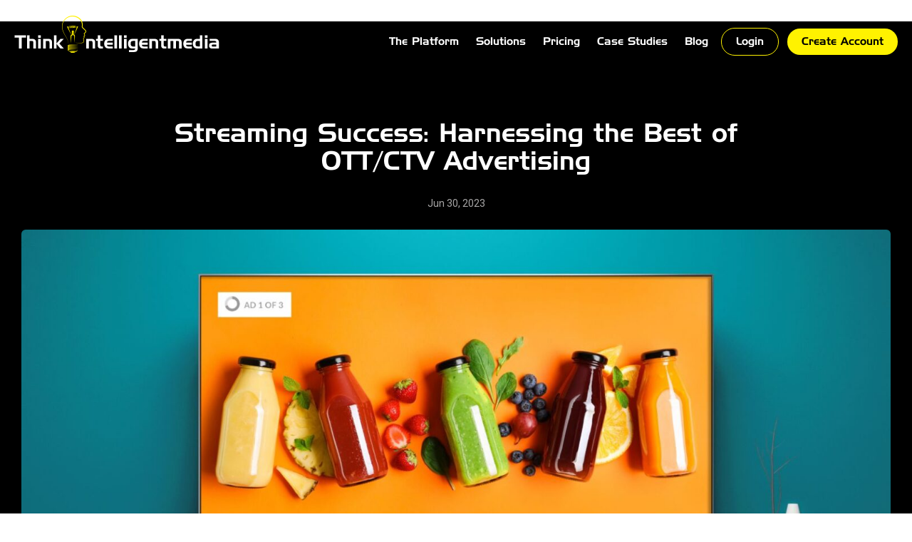

--- FILE ---
content_type: text/html; charset=UTF-8
request_url: https://thinkintelligentmedia.com/power-of-ott-ctv-advertising/
body_size: 19826
content:
<!doctype html>
<html lang="en-US" >
<head>
	<meta charset="UTF-8" />
	<meta name="viewport" content="width=device-width, initial-scale=1" />
	<!-- Favicon -->
<link rel="apple-touch-icon" sizes="180x180" href="https://thinkintelligentmedia.com/wp-content/themes/tim/assets/images/favicon/apple-touch-icon.png">
<link rel="icon" type="image/png" sizes="32x32" href="https://thinkintelligentmedia.com/wp-content/themes/tim/assets/images/favicon/favicon-32x32.png">
<link rel="icon" type="image/png" sizes="16x16" href="https://thinkintelligentmedia.com/wp-content/themes/tim/assets/images/favicon/favicon-16x16.png">
<link rel="manifest" href="https://thinkintelligentmedia.com/wp-content/themes/tim/assets/images/favicon/site.webmanifest">
<link rel="mask-icon" href="https://thinkintelligentmedia.com/wp-content/themes/tim/assets/images/favicon/safari-pinned-tab.svg" color="#5bbad5">
<link rel="shortcut icon" href="https://thinkintelligentmedia.com/wp-content/themes/tim/assets/images/favicon/favicon.ico">
<meta name="msapplication-TileColor" content="#da532c">
<meta name="msapplication-config" content="https://thinkintelligentmedia.com/wp-content/themes/tim/assets/images/favicon/browserconfig.xml">
<meta name="theme-color" content="#ffffff">

	<title>Streaming Success: Harnessing the Best of OTT/CTV Advertising &#8211; Think Intelligent Media</title>
<meta name='robots' content='max-image-preview:large' />
<link rel="alternate" type="application/rss+xml" title="Think Intelligent Media &raquo; Feed" href="https://thinkintelligentmedia.com/feed/" />
<link rel="alternate" type="application/rss+xml" title="Think Intelligent Media &raquo; Comments Feed" href="https://thinkintelligentmedia.com/comments/feed/" />
<link rel="alternate" type="application/rss+xml" title="Think Intelligent Media &raquo; Streaming Success: Harnessing the Best of OTT/CTV Advertising Comments Feed" href="https://thinkintelligentmedia.com/power-of-ott-ctv-advertising/feed/" />
<link rel="alternate" title="oEmbed (JSON)" type="application/json+oembed" href="https://thinkintelligentmedia.com/wp-json/oembed/1.0/embed?url=https%3A%2F%2Fthinkintelligentmedia.com%2Fpower-of-ott-ctv-advertising%2F" />
<link rel="alternate" title="oEmbed (XML)" type="text/xml+oembed" href="https://thinkintelligentmedia.com/wp-json/oembed/1.0/embed?url=https%3A%2F%2Fthinkintelligentmedia.com%2Fpower-of-ott-ctv-advertising%2F&#038;format=xml" />
<style id='wp-img-auto-sizes-contain-inline-css'>
img:is([sizes=auto i],[sizes^="auto," i]){contain-intrinsic-size:3000px 1500px}
/*# sourceURL=wp-img-auto-sizes-contain-inline-css */
</style>
<style id='wp-emoji-styles-inline-css'>

	img.wp-smiley, img.emoji {
		display: inline !important;
		border: none !important;
		box-shadow: none !important;
		height: 1em !important;
		width: 1em !important;
		margin: 0 0.07em !important;
		vertical-align: -0.1em !important;
		background: none !important;
		padding: 0 !important;
	}
/*# sourceURL=wp-emoji-styles-inline-css */
</style>
<style id='wp-block-library-inline-css'>
:root{--wp-block-synced-color:#7a00df;--wp-block-synced-color--rgb:122,0,223;--wp-bound-block-color:var(--wp-block-synced-color);--wp-editor-canvas-background:#ddd;--wp-admin-theme-color:#007cba;--wp-admin-theme-color--rgb:0,124,186;--wp-admin-theme-color-darker-10:#006ba1;--wp-admin-theme-color-darker-10--rgb:0,107,160.5;--wp-admin-theme-color-darker-20:#005a87;--wp-admin-theme-color-darker-20--rgb:0,90,135;--wp-admin-border-width-focus:2px}@media (min-resolution:192dpi){:root{--wp-admin-border-width-focus:1.5px}}.wp-element-button{cursor:pointer}:root .has-very-light-gray-background-color{background-color:#eee}:root .has-very-dark-gray-background-color{background-color:#313131}:root .has-very-light-gray-color{color:#eee}:root .has-very-dark-gray-color{color:#313131}:root .has-vivid-green-cyan-to-vivid-cyan-blue-gradient-background{background:linear-gradient(135deg,#00d084,#0693e3)}:root .has-purple-crush-gradient-background{background:linear-gradient(135deg,#34e2e4,#4721fb 50%,#ab1dfe)}:root .has-hazy-dawn-gradient-background{background:linear-gradient(135deg,#faaca8,#dad0ec)}:root .has-subdued-olive-gradient-background{background:linear-gradient(135deg,#fafae1,#67a671)}:root .has-atomic-cream-gradient-background{background:linear-gradient(135deg,#fdd79a,#004a59)}:root .has-nightshade-gradient-background{background:linear-gradient(135deg,#330968,#31cdcf)}:root .has-midnight-gradient-background{background:linear-gradient(135deg,#020381,#2874fc)}:root{--wp--preset--font-size--normal:16px;--wp--preset--font-size--huge:42px}.has-regular-font-size{font-size:1em}.has-larger-font-size{font-size:2.625em}.has-normal-font-size{font-size:var(--wp--preset--font-size--normal)}.has-huge-font-size{font-size:var(--wp--preset--font-size--huge)}.has-text-align-center{text-align:center}.has-text-align-left{text-align:left}.has-text-align-right{text-align:right}.has-fit-text{white-space:nowrap!important}#end-resizable-editor-section{display:none}.aligncenter{clear:both}.items-justified-left{justify-content:flex-start}.items-justified-center{justify-content:center}.items-justified-right{justify-content:flex-end}.items-justified-space-between{justify-content:space-between}.screen-reader-text{border:0;clip-path:inset(50%);height:1px;margin:-1px;overflow:hidden;padding:0;position:absolute;width:1px;word-wrap:normal!important}.screen-reader-text:focus{background-color:#ddd;clip-path:none;color:#444;display:block;font-size:1em;height:auto;left:5px;line-height:normal;padding:15px 23px 14px;text-decoration:none;top:5px;width:auto;z-index:100000}html :where(.has-border-color){border-style:solid}html :where([style*=border-top-color]){border-top-style:solid}html :where([style*=border-right-color]){border-right-style:solid}html :where([style*=border-bottom-color]){border-bottom-style:solid}html :where([style*=border-left-color]){border-left-style:solid}html :where([style*=border-width]){border-style:solid}html :where([style*=border-top-width]){border-top-style:solid}html :where([style*=border-right-width]){border-right-style:solid}html :where([style*=border-bottom-width]){border-bottom-style:solid}html :where([style*=border-left-width]){border-left-style:solid}html :where(img[class*=wp-image-]){height:auto;max-width:100%}:where(figure){margin:0 0 1em}html :where(.is-position-sticky){--wp-admin--admin-bar--position-offset:var(--wp-admin--admin-bar--height,0px)}@media screen and (max-width:600px){html :where(.is-position-sticky){--wp-admin--admin-bar--position-offset:0px}}

/*# sourceURL=wp-block-library-inline-css */
</style><style id='global-styles-inline-css'>
:root{--wp--preset--aspect-ratio--square: 1;--wp--preset--aspect-ratio--4-3: 4/3;--wp--preset--aspect-ratio--3-4: 3/4;--wp--preset--aspect-ratio--3-2: 3/2;--wp--preset--aspect-ratio--2-3: 2/3;--wp--preset--aspect-ratio--16-9: 16/9;--wp--preset--aspect-ratio--9-16: 9/16;--wp--preset--color--black: #000000;--wp--preset--color--cyan-bluish-gray: #abb8c3;--wp--preset--color--white: #FFFFFF;--wp--preset--color--pale-pink: #f78da7;--wp--preset--color--vivid-red: #cf2e2e;--wp--preset--color--luminous-vivid-orange: #ff6900;--wp--preset--color--luminous-vivid-amber: #fcb900;--wp--preset--color--light-green-cyan: #7bdcb5;--wp--preset--color--vivid-green-cyan: #00d084;--wp--preset--color--pale-cyan-blue: #8ed1fc;--wp--preset--color--vivid-cyan-blue: #0693e3;--wp--preset--color--vivid-purple: #9b51e0;--wp--preset--color--dark-gray: #28303D;--wp--preset--color--gray: #39414D;--wp--preset--color--green: #D1E4DD;--wp--preset--color--blue: #D1DFE4;--wp--preset--color--purple: #D1D1E4;--wp--preset--color--red: #E4D1D1;--wp--preset--color--orange: #E4DAD1;--wp--preset--color--yellow: #EEEADD;--wp--preset--gradient--vivid-cyan-blue-to-vivid-purple: linear-gradient(135deg,rgb(6,147,227) 0%,rgb(155,81,224) 100%);--wp--preset--gradient--light-green-cyan-to-vivid-green-cyan: linear-gradient(135deg,rgb(122,220,180) 0%,rgb(0,208,130) 100%);--wp--preset--gradient--luminous-vivid-amber-to-luminous-vivid-orange: linear-gradient(135deg,rgb(252,185,0) 0%,rgb(255,105,0) 100%);--wp--preset--gradient--luminous-vivid-orange-to-vivid-red: linear-gradient(135deg,rgb(255,105,0) 0%,rgb(207,46,46) 100%);--wp--preset--gradient--very-light-gray-to-cyan-bluish-gray: linear-gradient(135deg,rgb(238,238,238) 0%,rgb(169,184,195) 100%);--wp--preset--gradient--cool-to-warm-spectrum: linear-gradient(135deg,rgb(74,234,220) 0%,rgb(151,120,209) 20%,rgb(207,42,186) 40%,rgb(238,44,130) 60%,rgb(251,105,98) 80%,rgb(254,248,76) 100%);--wp--preset--gradient--blush-light-purple: linear-gradient(135deg,rgb(255,206,236) 0%,rgb(152,150,240) 100%);--wp--preset--gradient--blush-bordeaux: linear-gradient(135deg,rgb(254,205,165) 0%,rgb(254,45,45) 50%,rgb(107,0,62) 100%);--wp--preset--gradient--luminous-dusk: linear-gradient(135deg,rgb(255,203,112) 0%,rgb(199,81,192) 50%,rgb(65,88,208) 100%);--wp--preset--gradient--pale-ocean: linear-gradient(135deg,rgb(255,245,203) 0%,rgb(182,227,212) 50%,rgb(51,167,181) 100%);--wp--preset--gradient--electric-grass: linear-gradient(135deg,rgb(202,248,128) 0%,rgb(113,206,126) 100%);--wp--preset--gradient--midnight: linear-gradient(135deg,rgb(2,3,129) 0%,rgb(40,116,252) 100%);--wp--preset--gradient--purple-to-yellow: linear-gradient(160deg, #D1D1E4 0%, #EEEADD 100%);--wp--preset--gradient--yellow-to-purple: linear-gradient(160deg, #EEEADD 0%, #D1D1E4 100%);--wp--preset--gradient--green-to-yellow: linear-gradient(160deg, #D1E4DD 0%, #EEEADD 100%);--wp--preset--gradient--yellow-to-green: linear-gradient(160deg, #EEEADD 0%, #D1E4DD 100%);--wp--preset--gradient--red-to-yellow: linear-gradient(160deg, #E4D1D1 0%, #EEEADD 100%);--wp--preset--gradient--yellow-to-red: linear-gradient(160deg, #EEEADD 0%, #E4D1D1 100%);--wp--preset--gradient--purple-to-red: linear-gradient(160deg, #D1D1E4 0%, #E4D1D1 100%);--wp--preset--gradient--red-to-purple: linear-gradient(160deg, #E4D1D1 0%, #D1D1E4 100%);--wp--preset--font-size--small: 18px;--wp--preset--font-size--medium: 20px;--wp--preset--font-size--large: 24px;--wp--preset--font-size--x-large: 42px;--wp--preset--font-size--extra-small: 16px;--wp--preset--font-size--normal: 20px;--wp--preset--font-size--extra-large: 40px;--wp--preset--font-size--huge: 96px;--wp--preset--font-size--gigantic: 144px;--wp--preset--spacing--20: 0.44rem;--wp--preset--spacing--30: 0.67rem;--wp--preset--spacing--40: 1rem;--wp--preset--spacing--50: 1.5rem;--wp--preset--spacing--60: 2.25rem;--wp--preset--spacing--70: 3.38rem;--wp--preset--spacing--80: 5.06rem;--wp--preset--shadow--natural: 6px 6px 9px rgba(0, 0, 0, 0.2);--wp--preset--shadow--deep: 12px 12px 50px rgba(0, 0, 0, 0.4);--wp--preset--shadow--sharp: 6px 6px 0px rgba(0, 0, 0, 0.2);--wp--preset--shadow--outlined: 6px 6px 0px -3px rgb(255, 255, 255), 6px 6px rgb(0, 0, 0);--wp--preset--shadow--crisp: 6px 6px 0px rgb(0, 0, 0);}:where(.is-layout-flex){gap: 0.5em;}:where(.is-layout-grid){gap: 0.5em;}body .is-layout-flex{display: flex;}.is-layout-flex{flex-wrap: wrap;align-items: center;}.is-layout-flex > :is(*, div){margin: 0;}body .is-layout-grid{display: grid;}.is-layout-grid > :is(*, div){margin: 0;}:where(.wp-block-columns.is-layout-flex){gap: 2em;}:where(.wp-block-columns.is-layout-grid){gap: 2em;}:where(.wp-block-post-template.is-layout-flex){gap: 1.25em;}:where(.wp-block-post-template.is-layout-grid){gap: 1.25em;}.has-black-color{color: var(--wp--preset--color--black) !important;}.has-cyan-bluish-gray-color{color: var(--wp--preset--color--cyan-bluish-gray) !important;}.has-white-color{color: var(--wp--preset--color--white) !important;}.has-pale-pink-color{color: var(--wp--preset--color--pale-pink) !important;}.has-vivid-red-color{color: var(--wp--preset--color--vivid-red) !important;}.has-luminous-vivid-orange-color{color: var(--wp--preset--color--luminous-vivid-orange) !important;}.has-luminous-vivid-amber-color{color: var(--wp--preset--color--luminous-vivid-amber) !important;}.has-light-green-cyan-color{color: var(--wp--preset--color--light-green-cyan) !important;}.has-vivid-green-cyan-color{color: var(--wp--preset--color--vivid-green-cyan) !important;}.has-pale-cyan-blue-color{color: var(--wp--preset--color--pale-cyan-blue) !important;}.has-vivid-cyan-blue-color{color: var(--wp--preset--color--vivid-cyan-blue) !important;}.has-vivid-purple-color{color: var(--wp--preset--color--vivid-purple) !important;}.has-black-background-color{background-color: var(--wp--preset--color--black) !important;}.has-cyan-bluish-gray-background-color{background-color: var(--wp--preset--color--cyan-bluish-gray) !important;}.has-white-background-color{background-color: var(--wp--preset--color--white) !important;}.has-pale-pink-background-color{background-color: var(--wp--preset--color--pale-pink) !important;}.has-vivid-red-background-color{background-color: var(--wp--preset--color--vivid-red) !important;}.has-luminous-vivid-orange-background-color{background-color: var(--wp--preset--color--luminous-vivid-orange) !important;}.has-luminous-vivid-amber-background-color{background-color: var(--wp--preset--color--luminous-vivid-amber) !important;}.has-light-green-cyan-background-color{background-color: var(--wp--preset--color--light-green-cyan) !important;}.has-vivid-green-cyan-background-color{background-color: var(--wp--preset--color--vivid-green-cyan) !important;}.has-pale-cyan-blue-background-color{background-color: var(--wp--preset--color--pale-cyan-blue) !important;}.has-vivid-cyan-blue-background-color{background-color: var(--wp--preset--color--vivid-cyan-blue) !important;}.has-vivid-purple-background-color{background-color: var(--wp--preset--color--vivid-purple) !important;}.has-black-border-color{border-color: var(--wp--preset--color--black) !important;}.has-cyan-bluish-gray-border-color{border-color: var(--wp--preset--color--cyan-bluish-gray) !important;}.has-white-border-color{border-color: var(--wp--preset--color--white) !important;}.has-pale-pink-border-color{border-color: var(--wp--preset--color--pale-pink) !important;}.has-vivid-red-border-color{border-color: var(--wp--preset--color--vivid-red) !important;}.has-luminous-vivid-orange-border-color{border-color: var(--wp--preset--color--luminous-vivid-orange) !important;}.has-luminous-vivid-amber-border-color{border-color: var(--wp--preset--color--luminous-vivid-amber) !important;}.has-light-green-cyan-border-color{border-color: var(--wp--preset--color--light-green-cyan) !important;}.has-vivid-green-cyan-border-color{border-color: var(--wp--preset--color--vivid-green-cyan) !important;}.has-pale-cyan-blue-border-color{border-color: var(--wp--preset--color--pale-cyan-blue) !important;}.has-vivid-cyan-blue-border-color{border-color: var(--wp--preset--color--vivid-cyan-blue) !important;}.has-vivid-purple-border-color{border-color: var(--wp--preset--color--vivid-purple) !important;}.has-vivid-cyan-blue-to-vivid-purple-gradient-background{background: var(--wp--preset--gradient--vivid-cyan-blue-to-vivid-purple) !important;}.has-light-green-cyan-to-vivid-green-cyan-gradient-background{background: var(--wp--preset--gradient--light-green-cyan-to-vivid-green-cyan) !important;}.has-luminous-vivid-amber-to-luminous-vivid-orange-gradient-background{background: var(--wp--preset--gradient--luminous-vivid-amber-to-luminous-vivid-orange) !important;}.has-luminous-vivid-orange-to-vivid-red-gradient-background{background: var(--wp--preset--gradient--luminous-vivid-orange-to-vivid-red) !important;}.has-very-light-gray-to-cyan-bluish-gray-gradient-background{background: var(--wp--preset--gradient--very-light-gray-to-cyan-bluish-gray) !important;}.has-cool-to-warm-spectrum-gradient-background{background: var(--wp--preset--gradient--cool-to-warm-spectrum) !important;}.has-blush-light-purple-gradient-background{background: var(--wp--preset--gradient--blush-light-purple) !important;}.has-blush-bordeaux-gradient-background{background: var(--wp--preset--gradient--blush-bordeaux) !important;}.has-luminous-dusk-gradient-background{background: var(--wp--preset--gradient--luminous-dusk) !important;}.has-pale-ocean-gradient-background{background: var(--wp--preset--gradient--pale-ocean) !important;}.has-electric-grass-gradient-background{background: var(--wp--preset--gradient--electric-grass) !important;}.has-midnight-gradient-background{background: var(--wp--preset--gradient--midnight) !important;}.has-small-font-size{font-size: var(--wp--preset--font-size--small) !important;}.has-medium-font-size{font-size: var(--wp--preset--font-size--medium) !important;}.has-large-font-size{font-size: var(--wp--preset--font-size--large) !important;}.has-x-large-font-size{font-size: var(--wp--preset--font-size--x-large) !important;}
/*# sourceURL=global-styles-inline-css */
</style>

<style id='classic-theme-styles-inline-css'>
/*! This file is auto-generated */
.wp-block-button__link{color:#fff;background-color:#32373c;border-radius:9999px;box-shadow:none;text-decoration:none;padding:calc(.667em + 2px) calc(1.333em + 2px);font-size:1.125em}.wp-block-file__button{background:#32373c;color:#fff;text-decoration:none}
/*# sourceURL=/wp-includes/css/classic-themes.min.css */
</style>
<link rel='stylesheet' id='twenty-twenty-one-style-css' href='https://thinkintelligentmedia.com/wp-content/themes/tim/style.css?ver=1.8' media='all' />
<link rel='stylesheet' id='twenty-twenty-one-print-style-css' href='https://thinkintelligentmedia.com/wp-content/themes/tim/assets/css/print.css?ver=1.8' media='print' />
<link rel="https://api.w.org/" href="https://thinkintelligentmedia.com/wp-json/" /><link rel="alternate" title="JSON" type="application/json" href="https://thinkintelligentmedia.com/wp-json/wp/v2/posts/476" /><link rel="EditURI" type="application/rsd+xml" title="RSD" href="https://thinkintelligentmedia.com/xmlrpc.php?rsd" />
<meta name="generator" content="WordPress 6.9" />
<link rel="canonical" href="https://thinkintelligentmedia.com/power-of-ott-ctv-advertising/" />
<link rel='shortlink' href='https://thinkintelligentmedia.com/?p=476' />
<link rel="pingback" href="https://thinkintelligentmedia.com/xmlrpc.php">	<link href="https://thinkintelligentmedia.com/wp-content/themes/tim/assets/css/custom.css" rel="stylesheet">
	<link href="https://thinkintelligentmedia.com/wp-content/themes/tim/assets/css/responsive.css" rel="stylesheet">
</head>

<body class="wp-singular post-template-default single single-post postid-476 single-format-standard wp-custom-logo wp-embed-responsive wp-theme-tim is-light-theme no-js singular has-main-navigation">
<div id="page" class="site">
	<a class="skip-link screen-reader-text" href="#content">
		Skip to content	</a>

	
<header id="masthead" class="site-header has-logo has-menu">
<div class="container">
	

<div class="site-branding">

			<div class="site-logo"><a href="https://thinkintelligentmedia.com/" class="custom-logo-link" rel="home"><img width="288" height="52" src="https://thinkintelligentmedia.com/wp-content/uploads/2023/04/logo.png" class="custom-logo" alt="Think Intelligent Media" decoding="async" /></a></div>
	
						<p class="screen-reader-text"><a href="https://thinkintelligentmedia.com/">Think Intelligent Media</a></p>
			
	</div><!-- .site-branding -->
	
	<nav id="site-navigation" class="primary-navigation" aria-label="Primary menu">
		<div class="menu-button-container">
			<button id="primary-mobile-menu" class="button" aria-controls="primary-menu-list" aria-expanded="false">
				<span class="dropdown-icon open">Menu					<svg class="svg-icon" width="24" height="24" aria-hidden="true" role="img" focusable="false" viewBox="0 0 24 24" fill="none" xmlns="http://www.w3.org/2000/svg"><path fill-rule="evenodd" clip-rule="evenodd" d="M4.5 6H19.5V7.5H4.5V6ZM4.5 12H19.5V13.5H4.5V12ZM19.5 18H4.5V19.5H19.5V18Z" fill="currentColor"/></svg>				</span>
				<span class="dropdown-icon close">Close					<svg class="svg-icon" width="24" height="24" aria-hidden="true" role="img" focusable="false" viewBox="0 0 24 24" fill="none" xmlns="http://www.w3.org/2000/svg"><path fill-rule="evenodd" clip-rule="evenodd" d="M12 10.9394L5.53033 4.46973L4.46967 5.53039L10.9393 12.0001L4.46967 18.4697L5.53033 19.5304L12 13.0607L18.4697 19.5304L19.5303 18.4697L13.0607 12.0001L19.5303 5.53039L18.4697 4.46973L12 10.9394Z" fill="currentColor"/></svg>				</span>
			</button><!-- #primary-mobile-menu -->
		</div><!-- .menu-button-container -->
		<div class="primary-menu-container"><ul id="primary-menu-list" class="menu-wrapper"><li id="menu-item-63" class="menu-item menu-item-type-post_type menu-item-object-page menu-item-63"><a href="https://thinkintelligentmedia.com/the-platform/">The Platform</a></li>
<li id="menu-item-62" class="menu-item menu-item-type-post_type menu-item-object-page menu-item-62"><a href="https://thinkintelligentmedia.com/solutions/">Solutions</a></li>
<li id="menu-item-61" class="menu-item menu-item-type-post_type menu-item-object-page menu-item-61"><a href="https://thinkintelligentmedia.com/pricing/">Pricing</a></li>
<li id="menu-item-57" class="menu-item menu-item-type-post_type menu-item-object-page menu-item-57"><a href="https://thinkintelligentmedia.com/case-studies/">Case Studies</a></li>
<li id="menu-item-522" class="menu-item menu-item-type-post_type menu-item-object-page menu-item-522"><a href="https://thinkintelligentmedia.com/blog/">Blog</a></li>
<li id="menu-item-60" class="btn-link btn-border menu-item menu-item-type-post_type menu-item-object-page menu-item-60"><a href="https://thinkintelligentmedia.com/login/">Login</a></li>
<li id="menu-item-59" class="btn-link menu-item menu-item-type-post_type menu-item-object-page menu-item-59"><a href="https://thinkintelligentmedia.com/create-account/">Create Account</a></li>
</ul></div>	</nav><!-- #site-navigation -->
		</div>
</header><!-- #masthead -->

	<div id="content" class="site-content">
		<div id="primary" class="content-area">
			<main id="main" class="site-main">
				
				<!-- Google tag (gtag.js) -->
<script async src="https://www.googletagmanager.com/gtag/js?id=G-H47QK1VPCH"></script>
<script>
  window.dataLayer = window.dataLayer || [];
  function gtag(){dataLayer.push(arguments);}
  gtag('js', new Date());

  gtag('config', 'G-H47QK1VPCH');
</script>
	<header class="entry-header alignwide archive-header">
		<h1 class="entry-title">Streaming Success: Harnessing the Best of OTT/CTV Advertising</h1>		<div class="post-date">Jun 30, 2023</div>
		
		
			<figure class="post-thumbnail">
				<img width="1568" height="784" src="https://thinkintelligentmedia.com/wp-content/uploads/2023/06/Untitled-design-6-1568x784.jpg" class="attachment-post-thumbnail size-post-thumbnail wp-post-image" alt="Streaming Success: Harnessing the Power of OTT/CTV Advertising" decoding="async" fetchpriority="high" srcset="https://thinkintelligentmedia.com/wp-content/uploads/2023/06/Untitled-design-6-1568x784.jpg 1568w, https://thinkintelligentmedia.com/wp-content/uploads/2023/06/Untitled-design-6-300x150.jpg 300w, https://thinkintelligentmedia.com/wp-content/uploads/2023/06/Untitled-design-6-1024x512.jpg 1024w, https://thinkintelligentmedia.com/wp-content/uploads/2023/06/Untitled-design-6-768x384.jpg 768w, https://thinkintelligentmedia.com/wp-content/uploads/2023/06/Untitled-design-6-1536x768.jpg 1536w, https://thinkintelligentmedia.com/wp-content/uploads/2023/06/Untitled-design-6.jpg 1600w" sizes="(max-width: 1568px) 100vw, 1568px" style="width:100%;height:50%;max-width:1600px;" />							</figure><!-- .post-thumbnail -->

				
	</header><!-- .entry-header -->

<div class="container">
<article id="post-476" class="post-476 post type-post status-publish format-standard has-post-thumbnail hentry category-blog entry">


	<div class="entry-content">
		<h3><strong>Introduction</strong></h3>
<p>In today&#8217;s digital advertising landscape, OTT/CTV advertising is gaining significant fame. With the increasing popularity of streaming services and the growing shift in consumer behavior towards digital content consumption, brands are recognizing the immense potential of OTT/CTV advertising to reach their target audience effectively. OTT (Over-The-Top) refers to the delivery of video content over the internet, bypassing traditional broadcast channels, while CTV (Connected TV) refers to televisions connected to the internet. This powerful combination allows brands to connect with viewers who are embracing streaming platforms for their entertainment needs.</p>
<p>By tapping into OTT/CTV advertising, brands can leverage the precision of data-driven targeting, the immersive nature of video content, and the reach of popular streaming services to enhance brand visibility, engage their audience, and achieve significant marketing results. In this blog post, we will explore the benefits and strategies of OTT/CTV advertising, providing valuable insights to help brands harness the power of this emerging advertising channel.</p>
<h3><strong>Understanding OTT/CTV Advertising</strong></h3>
<p>OTT (Over-The-Top) advertising refers to the delivery of video content over the internet, bypassing traditional broadcast channels. It allows viewers to access their favorite shows, movies, and other video content directly through streaming services like Netflix, Hulu, and Amazon Prime Video. CTV (Connected TV) advertising, on the other hand, refers to advertising on televisions connected to the internet, such as smart TVs, streaming devices (e.g., Roku, Apple TV), and gaming consoles.</p>
<p>Compared to traditional TV advertising, OTT/CTV advertising offers several distinct advantages. Firstly, it provides targeted and measurable ad placements based on user data, allowing advertisers to reach specific demographics and behavioral segments effectively. Secondly, it offers greater flexibility and control in ad delivery, enabling brands to personalize their messages and optimize ad frequency. Lastly, OTT/CTV advertising allows for interactive and engaging ad formats, such as clickable overlays and interactive video ads.</p>
<p>OTT/CTV advertising can be delivered through a range of platforms and devices, including smart TVs, streaming devices, mobile apps, and gaming consoles. This diverse ecosystem provides brands with a wide reach and allows them to engage with their audience across various screens and devices. By understanding the key characteristics and capabilities of OTT/CTV advertising, brands can tap into this rapidly growing advertising channel to connect with their target audience in a more targeted, personalized, and engaging manner.</p>
<h3><strong>The Advantages of OTT/CTV Advertising</strong></h3>
<p>OTT/CTV advertising offers numerous advantages that make it an attractive option for brands looking to maximize their advertising impact. One of the key benefits is precise targeting. With access to extensive user data, OTT/CTV platforms enable advertisers to deliver ads to specific demographics, interests, and behavioral segments. This targeting precision ensures that ads reach the right audience at the right time, increasing the likelihood of engagement and conversions.</p>
<p>Additionally, OTT/CTV advertising provides brands with a broad reach across a diverse range of streaming platforms and devices. As more viewers shift away from traditional TV and embrace streaming services, brands can tap into this growing audience and extend their reach beyond traditional broadcast channels. This expanded reach allows brands to connect with their target audience across multiple screens and devices, ensuring maximum visibility and exposure.</p>
<p>Another advantage of OTT/CTV advertising is the ability to deliver personalized and relevant ads. By leveraging user data and advanced targeting capabilities, brands can create tailored ad experiences that resonate with their audience. This personalization increases the effectiveness of the ads, improves engagement rates, and enhances the overall brand-consumer relationship.</p>
<p>Moreover, ad-supported streaming services offer additional advantages for brands. By partnering with these services, brands can benefit from the captive audience and extended viewing times that come with popular streaming platforms. Ad-supported models also provide an opportunity for brands to reach a wider audience, even those who may be hesitant to pay for premium subscriptions. This increased visibility, combined with the precise targeting and personalized ad experiences, can result in a higher return on investment (ROI) for brands leveraging OTT/CTV advertising.</p>
<h3><strong>Targeting and Reaching Audiences with OTT/CTV Advertising</strong></h3>
<p>In OTT/CTV advertising, brands have a range of targeting options at their disposal to reach their desired audiences effectively. Demographic targeting allows advertisers to narrow down their audience based on factors such as age, gender, and income level. Behavioral targeting takes into account user behavior and interests, ensuring that ads are delivered to viewers who are more likely to be interested in the advertised products or services. Geographic targeting allows brands to tailor their ad campaigns to specific regions or locations, ensuring local relevance and maximizing the impact of their messages.</p>
<p>Data-driven insights and audience segmentation play a crucial role in successful OTT/CTV advertising. By analyzing user data and understanding audience preferences, brands can create highly targeted campaigns that resonate with specific segments. This approach increases the likelihood of capturing viewer attention and driving engagement.</p>
<p>To optimize ad placements and maximize the impact of OTT/CTV advertising campaigns, brands should consider factors such as content relevance, ad frequency and ad formats. Placing ads within relevant content that aligns with the target audience&#8217;s interests enhances the ad&#8217;s effectiveness. Managing ad frequency ensures that viewers are not overwhelmed by repetitive ads, maintaining a positive user experience. Experimenting with different ad formats, such as pre-roll, mid-roll, or interactive overlays, allows brands to test what resonates best with their audience and adjust their strategies accordingly.</p>
<p>By utilizing the available targeting options, leveraging data-driven insights, and implementing optimization strategies, brands can enhance the precision and impact of their OTT/CTV advertising campaigns, ultimately reaching the right viewers and driving desired outcomes.</p>
<h3><strong>Creative Approaches for Effective OTT/CTV Advertising</strong></h3>
<p>Creating compelling and engaging OTT/CTV ads requires careful attention to the creative elements that captivate viewer&#8217;s attention and resonate with them. One best practice is to harness the power of storytelling, leveraging narratives that awaken emotions and connect with the audience on a deeper level. Additionally, exploring creative formats such as interactive overlays, immersive experiences, and shoppable ads can enhance engagement and interactivity.</p>
<p>Successful OTT/CTV ad campaigns often embrace innovation and experimentation. They leverage the unique features of the platform to deliver personalized and memorable experiences. For instance, dynamic ad insertion allows for tailored messaging based on viewer preferences or location. By incorporating these creative approaches, brands can stand out in the cluttered streaming landscape and leave a lasting impression on their audience.</p>
<p>Examining real-life examples of innovative OTT/CTV ad campaigns can inspire creativity. Whether it&#8217;s a brand leveraging interactive storytelling or using gamification to drive engagement, these examples demonstrate the possibilities and potential impact of creative approaches in OTT/CTV advertising.</p>
<h3><strong>Measuring Success: Metrics and Analytics for OTT/CTV Advertising</strong></h3>
<p>Measuring the success of OTT/CTV advertising campaigns requires a comprehensive understanding of key performance metrics. Impressions, which measure the number of times an ad is viewed, provide insight into reach and exposure. Completion rates indicate the percentage of viewers who watched the entire ad, reflecting engagement levels. Conversions, such as website visits or purchases, reveal the direct impact on driving desired actions.</p>
<p>Tracking and analyzing data is crucial for optimizing OTT/CTV ad campaigns. By analyzing viewership patterns, demographics, and engagement metrics, advertisers can gain valuable insights to refine their targeting strategies and creative approaches. It also enables them to make data-driven decisions for budget allocation and campaign optimization.</p>
<p>A range of tools and technologies are available to measure and evaluate the performance of OTT/CTV advertising. Advanced analytics platforms provide in-depth data analysis, allowing advertisers to track and measure campaign effectiveness. Ad servers and ad verification solutions offer real-time reporting and ensure ad delivery and compliance.</p>
<p>By leveraging these metrics, data, and technologies, advertisers can continually refine and optimize their OTT/CTV advertising strategies to achieve better results and maximize their return on investment.</p>
<h3><strong>Case Studies: Success Stories in OTT/CTV Advertising</strong></h3>
<p>Several brands have witnessed remarkable success through their OTT/CTV advertising efforts. For instance, <a href="https://www.wayfair.com/">Wayfair</a> a leading e-commerce company leveraged OTT/CTV advertising to target a specific audience segment interested in home decor. By utilizing precise targeting options, they reached viewers who were actively engaged in streaming content related to interior design and home improvement. The result was a significant increase in brand visibility, leading to a substantial boost in website traffic and conversions.</p>
<p>Similarly, a global automotive brand embraced OTT/CTV advertising to reach cord-cutting audiences and promote their latest SUV model. By delivering captivating and immersive ads during popular streaming shows and sporting events, they effectively engaged their target audience. The campaign&#8217;s success was evident in the surge of test drive requests and showroom footfall, ultimately leading to a substantial increase in sales.</p>
<p>These case studies highlight the power of OTT/CTV advertising in driving brand visibility and audience engagement. By employing precise targeting strategies and crafting compelling ad content, brands can achieve outstanding results, expanding their reach and making a lasting impact on their target audience.</p>
<h3><strong>The Future of OTT/CTV Advertising</strong></h3>
<p>The future of OTT/CTV advertising holds exciting possibilities with emerging trends and innovations. One significant development is the rise of programmatic buying, enabling advertisers to automate ad buying and optimize targeting in real-time. This enhances efficiency and precision in reaching the desired audience. Advanced targeting capabilities further enhance personalization, allowing advertisers to deliver tailored ads based on individual preferences and behaviors.</p>
<p>Moreover, the integration of interactive ad experiences is transforming the OTT/CTV landscape. Viewers can actively engage with ads through interactive elements, such as quizzes, polls, and shoppable content, providing a seamless and immersive brand experience. As technologies like 5G and augmented reality continue to evolve, they present opportunities for enhanced video quality, seamless streaming experiences, and even more immersive and interactive ad formats.</p>
<p>The future of OTT/CTV advertising is confident to be dynamic and innovative, with advancements that allow brands to deliver highly targeted, engaging, and personalized ad experiences to captivate audiences in a rapidly evolving digital ecosystem.</p>
<h3><strong>Conclusion</strong></h3>
<p>Harnessing the power of OTT/CTV advertising offers numerous benefits for brands in the streaming era. The precise targeting, reach, and engagement capabilities of OTT/CTV advertising allow brands to connect with their desired audience effectively. By leveraging data-driven insights and creative approaches, brands can craft compelling and engaging ads that resonate with viewers. Measuring the success of OTT/CTV campaigns through key metrics and analytics provides valuable insights for optimization and future strategy. With real-world success stories and the promise of emerging trends, it is clear that embracing OTT/CTV advertising is essential for brands seeking to thrive in the digital landscape.</p>
<p>It&#8217;s time for marketers to seize the opportunities offered by OTT/CTV advertising to unlock enhanced reach, engagement, and return on investment in their marketing efforts.</p>
<p>Remember, you can customize and expand each section according to your desired word count and content depth.</p>
<p><strong>ALSO READ: <a href="https://thinkintelligentmedia.com/2023/06/30/benefits-of-audio-advertising/">Sound Waves of Success: Unleashing the Best of Audio Advertising</a></strong></p>
	</div><!-- .entry-content -->

	<footer class="entry-footer default-max-width">
		<div class="posted-by"><span class="posted-on">Published <time class="entry-date published updated" datetime="2023-06-30T07:05:22+00:00">June 30, 2023</time></span><span class="byline">By <a href="https://thinkintelligentmedia.com/author/thinkmedia/" rel="author">thinkmedia</a></span></div><div class="post-taxonomies"><span class="cat-links">Categorized as <a href="https://thinkintelligentmedia.com/category/blog/" rel="category tag">Blog</a> </span></div>	</footer><!-- .entry-footer -->

				
</article><!-- #post-476 -->

<div id="comments" class="comments-area default-max-width show-avatars">

	
		<div id="respond" class="comment-respond">
		<h2 id="reply-title" class="comment-reply-title">Leave a comment <small><a rel="nofollow" id="cancel-comment-reply-link" href="/power-of-ott-ctv-advertising/#respond" style="display:none;">Cancel reply</a></small></h2><form action="https://thinkintelligentmedia.com/wp-comments-post.php" method="post" id="commentform" class="comment-form"><p class="comment-notes"><span id="email-notes">Your email address will not be published.</span> <span class="required-field-message">Required fields are marked <span class="required">*</span></span></p><p class="comment-form-comment"><label for="comment">Comment <span class="required">*</span></label> <textarea id="comment" name="comment" cols="45" rows="5" maxlength="65525" required></textarea></p><p class="comment-form-author"><label for="author">Name <span class="required">*</span></label> <input id="author" name="author" type="text" value="" size="30" maxlength="245" autocomplete="name" required /></p>
<p class="comment-form-email"><label for="email">Email <span class="required">*</span></label> <input id="email" name="email" type="email" value="" size="30" maxlength="100" aria-describedby="email-notes" autocomplete="email" required /></p>
<p class="comment-form-url"><label for="url">Website</label> <input id="url" name="url" type="url" value="" size="30" maxlength="200" autocomplete="url" /></p>
<p class="comment-form-cookies-consent"><input id="wp-comment-cookies-consent" name="wp-comment-cookies-consent" type="checkbox" value="yes" /> <label for="wp-comment-cookies-consent">Save my name, email, and website in this browser for the next time I comment.</label></p>
<p class="form-submit"><input name="submit" type="submit" id="submit" class="submit" value="Post Comment" /> <input type='hidden' name='comment_post_ID' value='476' id='comment_post_ID' />
<input type='hidden' name='comment_parent' id='comment_parent' value='0' />
</p></form>	</div><!-- #respond -->
	
</div><!-- #comments -->

	<nav class="navigation post-navigation" aria-label="Posts">
		<h2 class="screen-reader-text">Post navigation</h2>
		<div class="nav-links"><div class="nav-previous"><a href="https://thinkintelligentmedia.com/benefits-of-audio-advertising/" rel="prev"><p class="meta-nav"><svg class="svg-icon" width="24" height="24" aria-hidden="true" role="img" focusable="false" viewBox="0 0 24 24" fill="none" xmlns="http://www.w3.org/2000/svg"><path fill-rule="evenodd" clip-rule="evenodd" d="M20 13v-2H8l4-4-1-2-7 7 7 7 1-2-4-4z" fill="currentColor"/></svg>Previous post</p><p class="post-title">Sound Waves of Success: Unleashing the Best of Audio Advertising</p></a></div><div class="nav-next"><a href="https://thinkintelligentmedia.com/retargeting-advertising-2023/" rel="next"><p class="meta-nav">Next post<svg class="svg-icon" width="24" height="24" aria-hidden="true" role="img" focusable="false" viewBox="0 0 24 24" fill="none" xmlns="http://www.w3.org/2000/svg"><path fill-rule="evenodd" clip-rule="evenodd" d="m4 13v-2h12l-4-4 1-2 7 7-7 7-1-2 4-4z" fill="currentColor"/></svg></p><p class="post-title">Mastering the Art of Second Chances: Best Guide to Retargeting Advertising</p></a></div></div>
	</nav></div>
			</main><!-- #main -->
		</div><!-- #primary -->
	</div><!-- #content -->



	<footer id="colophon" class="site-footer">
<div class="container">
<section id="nav_menu-2" class="widget widget_nav_menu"><h2 class="widget-title">Quick Links</h2><nav class="menu-quick-links-container" aria-label="Quick Links"><ul id="menu-quick-links" class="menu"><li id="menu-item-184" class="menu-item menu-item-type-post_type menu-item-object-page menu-item-184"><a href="https://thinkintelligentmedia.com/the-platform/">The Platform</a></li>
<li id="menu-item-183" class="menu-item menu-item-type-post_type menu-item-object-page menu-item-183"><a href="https://thinkintelligentmedia.com/solutions/">Solutions</a></li>
<li id="menu-item-182" class="menu-item menu-item-type-post_type menu-item-object-page menu-item-182"><a href="https://thinkintelligentmedia.com/pricing/">Pricing</a></li>
<li id="menu-item-185" class="menu-item menu-item-type-taxonomy menu-item-object-category menu-item-185"><a href="https://thinkintelligentmedia.com/category/case-studies/">Case Studies</a></li>
<li id="menu-item-280" class="menu-item menu-item-type-post_type menu-item-object-page menu-item-280"><a href="https://thinkintelligentmedia.com/services/">Services</a></li>
<li id="menu-item-186" class="menu-item menu-item-type-post_type menu-item-object-page menu-item-186"><a href="https://thinkintelligentmedia.com/about-us/">About Us</a></li>
<li id="menu-item-187" class="menu-item menu-item-type-post_type menu-item-object-page menu-item-187"><a href="https://thinkintelligentmedia.com/contact-us/">Contact Us</a></li>
</ul></nav></section><section id="nav_menu-3" class="widget widget_nav_menu"><h2 class="widget-title">Solutions</h2><nav class="menu-solutions-container" aria-label="Solutions"><ul id="menu-solutions" class="menu"><li id="menu-item-377" class="menu-item menu-item-type-post_type menu-item-object-page menu-item-377"><a href="https://thinkintelligentmedia.com/solutions/">Key Solutions</a></li>
<li id="menu-item-197" class="menu-item menu-item-type-post_type menu-item-object-page menu-item-197"><a href="https://thinkintelligentmedia.com/enterprise/">Enterprise</a></li>
<li id="menu-item-193" class="menu-item menu-item-type-post_type menu-item-object-page menu-item-193"><a href="https://thinkintelligentmedia.com/agency/">Agency</a></li>
<li id="menu-item-194" class="menu-item menu-item-type-post_type menu-item-object-page menu-item-194"><a href="https://thinkintelligentmedia.com/business/">Business</a></li>
<li id="menu-item-195" class="menu-item menu-item-type-post_type menu-item-object-page menu-item-195"><a href="https://thinkintelligentmedia.com/e-commerce/">E-Commerce</a></li>
</ul></nav></section><section id="nav_menu-4" class="widget widget_nav_menu"><h2 class="widget-title">Company</h2><nav class="menu-company-container" aria-label="Company"><ul id="menu-company" class="menu"><li id="menu-item-201" class="menu-item menu-item-type-post_type menu-item-object-page menu-item-201"><a href="https://thinkintelligentmedia.com/faqs/">FAQs</a></li>
<li id="menu-item-202" class="menu-item menu-item-type-post_type menu-item-object-page menu-item-202"><a href="https://thinkintelligentmedia.com/partners/">Partners</a></li>
<li id="menu-item-199" class="menu-item menu-item-type-post_type menu-item-object-page menu-item-199"><a href="https://thinkintelligentmedia.com/about-us/">About Us</a></li>
<li id="menu-item-347" class="menu-item menu-item-type-post_type menu-item-object-page menu-item-347"><a href="https://thinkintelligentmedia.com/blog/">Blog</a></li>
</ul></nav></section><section id="nav_menu-5" class="widget widget_nav_menu"><h2 class="widget-title">Important Links</h2><nav class="menu-important-links-container" aria-label="Important Links"><ul id="menu-important-links" class="menu"><li id="menu-item-204" class="menu-item menu-item-type-custom menu-item-object-custom menu-item-204"><a href="http://thinkintelligentmedia.com/privacy-policy/#CCPA">CCPA</a></li>
<li id="menu-item-205" class="menu-item menu-item-type-custom menu-item-object-custom menu-item-205"><a href="http://thinkintelligentmedia.com/privacy-policy/#GDPR">GDPR</a></li>
<li id="menu-item-206" class="menu-item menu-item-type-post_type menu-item-object-page menu-item-privacy-policy menu-item-206"><a rel="privacy-policy" href="https://thinkintelligentmedia.com/privacy-policy/">Privacy Policy</a></li>
<li id="menu-item-208" class="menu-item menu-item-type-post_type menu-item-object-page menu-item-208"><a href="https://thinkintelligentmedia.com/terms-of-service/">Terms of Service</a></li>
<li id="menu-item-207" class="menu-item menu-item-type-post_type menu-item-object-page menu-item-207"><a href="https://thinkintelligentmedia.com/login/">Login</a></li>
</ul></nav></section><section id="custom_html-2" class="widget_text widget widget_custom_html"><h2 class="widget-title">Contact Us</h2><div class="textwidget custom-html-widget"><p> 
info@thinkintelligentmedia.com</p>



</div></section><div class="footer-bottom">
<nav aria-label="Secondary menu" class="footer-navigation">
				<ul class="footer-navigation-wrapper">
					<li id="menu-item-209" class="menu-item menu-item-type-custom menu-item-object-custom menu-item-209"><a href="https://www.facebook.com/"><svg class="svg-icon" width="24" height="24" aria-hidden="true" role="img" focusable="false" xmlns="http://www.w3.org/2000/svg" viewBox="0 0 320 512"><!--! Font Awesome Pro 6.4.0 by @fontawesome - https://fontawesome.com License - https://fontawesome.com/license (Commercial License) Copyright 2023 Fonticons, Inc. --><path d="M279.14 288l14.22-92.66h-88.91v-60.13c0-25.35 12.42-50.06 52.24-50.06h40.42V6.26S260.43 0 225.36 0c-73.22 0-121.08 44.38-121.08 124.72v70.62H22.89V288h81.39v224h100.17V288z"/></svg><span class="screen-reader-text">FB</span></a></li>
<li id="menu-item-210" class="menu-item menu-item-type-custom menu-item-object-custom menu-item-210"><a href="https://twitter.com"><svg class="svg-icon" width="24" height="24" aria-hidden="true" role="img" focusable="false" xmlns="http://www.w3.org/2000/svg" viewBox="0 0 512 512"><!--! Font Awesome Pro 6.4.0 by @fontawesome - https://fontawesome.com License - https://fontawesome.com/license (Commercial License) Copyright 2023 Fonticons, Inc. --><path d="M459.37 151.716c.325 4.548.325 9.097.325 13.645 0 138.72-105.583 298.558-298.558 298.558-59.452 0-114.68-17.219-161.137-47.106 8.447.974 16.568 1.299 25.34 1.299 49.055 0 94.213-16.568 130.274-44.832-46.132-.975-84.792-31.188-98.112-72.772 6.498.974 12.995 1.624 19.818 1.624 9.421 0 18.843-1.3 27.614-3.573-48.081-9.747-84.143-51.98-84.143-102.985v-1.299c13.969 7.797 30.214 12.67 47.431 13.319-28.264-18.843-46.781-51.005-46.781-87.391 0-19.492 5.197-37.36 14.294-52.954 51.655 63.675 129.3 105.258 216.365 109.807-1.624-7.797-2.599-15.918-2.599-24.04 0-57.828 46.782-104.934 104.934-104.934 30.213 0 57.502 12.67 76.67 33.137 23.715-4.548 46.456-13.32 66.599-25.34-7.798 24.366-24.366 44.833-46.132 57.827 21.117-2.273 41.584-8.122 60.426-16.243-14.292 20.791-32.161 39.308-52.628 54.253z"/></svg><span class="screen-reader-text">TW</span></a></li>
<li id="menu-item-211" class="menu-item menu-item-type-custom menu-item-object-custom menu-item-211"><a href="https://www.linkedin.com/"><svg class="svg-icon" width="24" height="24" aria-hidden="true" role="img" focusable="false" xmlns="http://www.w3.org/2000/svg" viewBox="0 0 448 512"><!--! Font Awesome Pro 6.4.0 by @fontawesome - https://fontawesome.com License - https://fontawesome.com/license (Commercial License) Copyright 2023 Fonticons, Inc. --><path d="M100.28 448H7.4V148.9h92.88zM53.79 108.1C24.09 108.1 0 83.5 0 53.8a53.79 53.79 0 0 1 107.58 0c0 29.7-24.1 54.3-53.79 54.3zM447.9 448h-92.68V302.4c0-34.7-.7-79.2-48.29-79.2-48.29 0-55.69 37.7-55.69 76.7V448h-92.78V148.9h89.08v40.8h1.3c12.4-23.5 42.69-48.3 87.88-48.3 94 0 111.28 61.9 111.28 142.3V448z"/></svg><span class="screen-reader-text">LINK</span></a></li>
<li id="menu-item-212" class="menu-item menu-item-type-custom menu-item-object-custom menu-item-212"><a href="https://www.youtube.com/"><svg class="svg-icon" width="24" height="24" aria-hidden="true" role="img" focusable="false" xmlns="http://www.w3.org/2000/svg" viewBox="0 0 576 512"><!--! Font Awesome Pro 6.4.0 by @fontawesome - https://fontawesome.com License - https://fontawesome.com/license (Commercial License) Copyright 2023 Fonticons, Inc. --><path d="M549.655 124.083c-6.281-23.65-24.787-42.276-48.284-48.597C458.781 64 288 64 288 64S117.22 64 74.629 75.486c-23.497 6.322-42.003 24.947-48.284 48.597-11.412 42.867-11.412 132.305-11.412 132.305s0 89.438 11.412 132.305c6.281 23.65 24.787 41.5 48.284 47.821C117.22 448 288 448 288 448s170.78 0 213.371-11.486c23.497-6.321 42.003-24.171 48.284-47.821 11.412-42.867 11.412-132.305 11.412-132.305s0-89.438-11.412-132.305zm-317.51 213.508V175.185l142.739 81.205-142.739 81.201z"/></svg><span class="screen-reader-text">YT</span></a></li>
<li id="menu-item-213" class="menu-item menu-item-type-custom menu-item-object-custom menu-item-213"><a href="https://www.instagram.com/"><svg class="svg-icon" width="24" height="24" aria-hidden="true" role="img" focusable="false" xmlns="http://www.w3.org/2000/svg" viewBox="0 0 512 512"><!--! Font Awesome Pro 6.4.0 by @fontawesome - https://fontawesome.com License - https://fontawesome.com/license (Commercial License) Copyright 2023 Fonticons, Inc. --><path d="M459.37 151.716c.325 4.548.325 9.097.325 13.645 0 138.72-105.583 298.558-298.558 298.558-59.452 0-114.68-17.219-161.137-47.106 8.447.974 16.568 1.299 25.34 1.299 49.055 0 94.213-16.568 130.274-44.832-46.132-.975-84.792-31.188-98.112-72.772 6.498.974 12.995 1.624 19.818 1.624 9.421 0 18.843-1.3 27.614-3.573-48.081-9.747-84.143-51.98-84.143-102.985v-1.299c13.969 7.797 30.214 12.67 47.431 13.319-28.264-18.843-46.781-51.005-46.781-87.391 0-19.492 5.197-37.36 14.294-52.954 51.655 63.675 129.3 105.258 216.365 109.807-1.624-7.797-2.599-15.918-2.599-24.04 0-57.828 46.782-104.934 104.934-104.934 30.213 0 57.502 12.67 76.67 33.137 23.715-4.548 46.456-13.32 66.599-25.34-7.798 24.366-24.366 44.833-46.132 57.827 21.117-2.273 41.584-8.122 60.426-16.243-14.292 20.791-32.161 39.308-52.628 54.253z"/></svg><span class="screen-reader-text">INST</span></a></li>
				</ul><!-- .footer-navigation-wrapper -->
			</nav><!-- .footer-navigation -->

			<div class="copyright">&copy; 2026 ThinkIntelligentMedia.com</div>
</div>
</div>

	
		</div><!-- .site-info -->
	</footer><!-- #colophon -->

</div><!-- #page -->

<script type="speculationrules">
{"prefetch":[{"source":"document","where":{"and":[{"href_matches":"/*"},{"not":{"href_matches":["/wp-*.php","/wp-admin/*","/wp-content/uploads/*","/wp-content/*","/wp-content/plugins/*","/wp-content/themes/tim/*","/*\\?(.+)"]}},{"not":{"selector_matches":"a[rel~=\"nofollow\"]"}},{"not":{"selector_matches":".no-prefetch, .no-prefetch a"}}]},"eagerness":"conservative"}]}
</script>
<script>document.body.classList.remove("no-js");</script>	<script>
	if ( -1 !== navigator.userAgent.indexOf( 'MSIE' ) || -1 !== navigator.appVersion.indexOf( 'Trident/' ) ) {
		document.body.classList.add( 'is-IE' );
	}
	</script>
			<script>
		/(trident|msie)/i.test(navigator.userAgent)&&document.getElementById&&window.addEventListener&&window.addEventListener("hashchange",(function(){var t,e=location.hash.substring(1);/^[A-z0-9_-]+$/.test(e)&&(t=document.getElementById(e))&&(/^(?:a|select|input|button|textarea)$/i.test(t.tagName)||(t.tabIndex=-1),t.focus())}),!1);
		</script>
		<script src="https://thinkintelligentmedia.com/wp-includes/js/comment-reply.min.js?ver=6.9" id="comment-reply-js" async data-wp-strategy="async" fetchpriority="low"></script>
<script id="twenty-twenty-one-ie11-polyfills-js-after">
( Element.prototype.matches && Element.prototype.closest && window.NodeList && NodeList.prototype.forEach ) || document.write( '<script src="https://thinkintelligentmedia.com/wp-content/themes/tim/assets/js/polyfills.js?ver=1.8"></scr' + 'ipt>' );
//# sourceURL=twenty-twenty-one-ie11-polyfills-js-after
</script>
<script src="https://thinkintelligentmedia.com/wp-content/themes/tim/assets/js/primary-navigation.js?ver=1.8" id="twenty-twenty-one-primary-navigation-script-js"></script>
<script src="https://thinkintelligentmedia.com/wp-content/themes/tim/assets/js/responsive-embeds.js?ver=1.8" id="twenty-twenty-one-responsive-embeds-script-js"></script>
<script id="wp-emoji-settings" type="application/json">
{"baseUrl":"https://s.w.org/images/core/emoji/17.0.2/72x72/","ext":".png","svgUrl":"https://s.w.org/images/core/emoji/17.0.2/svg/","svgExt":".svg","source":{"concatemoji":"https://thinkintelligentmedia.com/wp-includes/js/wp-emoji-release.min.js?ver=6.9"}}
</script>
<script type="module">
/*! This file is auto-generated */
const a=JSON.parse(document.getElementById("wp-emoji-settings").textContent),o=(window._wpemojiSettings=a,"wpEmojiSettingsSupports"),s=["flag","emoji"];function i(e){try{var t={supportTests:e,timestamp:(new Date).valueOf()};sessionStorage.setItem(o,JSON.stringify(t))}catch(e){}}function c(e,t,n){e.clearRect(0,0,e.canvas.width,e.canvas.height),e.fillText(t,0,0);t=new Uint32Array(e.getImageData(0,0,e.canvas.width,e.canvas.height).data);e.clearRect(0,0,e.canvas.width,e.canvas.height),e.fillText(n,0,0);const a=new Uint32Array(e.getImageData(0,0,e.canvas.width,e.canvas.height).data);return t.every((e,t)=>e===a[t])}function p(e,t){e.clearRect(0,0,e.canvas.width,e.canvas.height),e.fillText(t,0,0);var n=e.getImageData(16,16,1,1);for(let e=0;e<n.data.length;e++)if(0!==n.data[e])return!1;return!0}function u(e,t,n,a){switch(t){case"flag":return n(e,"\ud83c\udff3\ufe0f\u200d\u26a7\ufe0f","\ud83c\udff3\ufe0f\u200b\u26a7\ufe0f")?!1:!n(e,"\ud83c\udde8\ud83c\uddf6","\ud83c\udde8\u200b\ud83c\uddf6")&&!n(e,"\ud83c\udff4\udb40\udc67\udb40\udc62\udb40\udc65\udb40\udc6e\udb40\udc67\udb40\udc7f","\ud83c\udff4\u200b\udb40\udc67\u200b\udb40\udc62\u200b\udb40\udc65\u200b\udb40\udc6e\u200b\udb40\udc67\u200b\udb40\udc7f");case"emoji":return!a(e,"\ud83e\u1fac8")}return!1}function f(e,t,n,a){let r;const o=(r="undefined"!=typeof WorkerGlobalScope&&self instanceof WorkerGlobalScope?new OffscreenCanvas(300,150):document.createElement("canvas")).getContext("2d",{willReadFrequently:!0}),s=(o.textBaseline="top",o.font="600 32px Arial",{});return e.forEach(e=>{s[e]=t(o,e,n,a)}),s}function r(e){var t=document.createElement("script");t.src=e,t.defer=!0,document.head.appendChild(t)}a.supports={everything:!0,everythingExceptFlag:!0},new Promise(t=>{let n=function(){try{var e=JSON.parse(sessionStorage.getItem(o));if("object"==typeof e&&"number"==typeof e.timestamp&&(new Date).valueOf()<e.timestamp+604800&&"object"==typeof e.supportTests)return e.supportTests}catch(e){}return null}();if(!n){if("undefined"!=typeof Worker&&"undefined"!=typeof OffscreenCanvas&&"undefined"!=typeof URL&&URL.createObjectURL&&"undefined"!=typeof Blob)try{var e="postMessage("+f.toString()+"("+[JSON.stringify(s),u.toString(),c.toString(),p.toString()].join(",")+"));",a=new Blob([e],{type:"text/javascript"});const r=new Worker(URL.createObjectURL(a),{name:"wpTestEmojiSupports"});return void(r.onmessage=e=>{i(n=e.data),r.terminate(),t(n)})}catch(e){}i(n=f(s,u,c,p))}t(n)}).then(e=>{for(const n in e)a.supports[n]=e[n],a.supports.everything=a.supports.everything&&a.supports[n],"flag"!==n&&(a.supports.everythingExceptFlag=a.supports.everythingExceptFlag&&a.supports[n]);var t;a.supports.everythingExceptFlag=a.supports.everythingExceptFlag&&!a.supports.flag,a.supports.everything||((t=a.source||{}).concatemoji?r(t.concatemoji):t.wpemoji&&t.twemoji&&(r(t.twemoji),r(t.wpemoji)))});
//# sourceURL=https://thinkintelligentmedia.com/wp-includes/js/wp-emoji-loader.min.js
</script>


<script>
	jQuery(document).ready(function() {
		jQuery(window).scroll(function() {
    if (jQuery(this).scrollTop() > 100) {
		jQuery('#masthead').addClass('sticky');
    } else {
		jQuery('#masthead').removeClass('sticky');
    }
  });
});
</script>

<!-- Video -->
<script src="https://cdn.jsdelivr.net/npm/bigpicture@1.2.3/dist/BigPicture.min.js"></script>
<script>
	// NOTE: 
// Run to install required library
// $ npm i --save bigpicture

/** FRONTEND SCRIPT **/

// Uncomment when adding into the project.
// import domReady from '@wordpress/dom-ready'
// import BigPicture from 'bigpicture'

domReady( () => {
	const elems = document.querySelectorAll( '.ugb-video-popup' )
	const openVideo = el => {
		if ( BigPicture ) {
			const videoID = el.getAttribute( 'data-video' )
			const args = {
				el,
				noLoader: true,
			}
			if ( videoID.match( /^\d+$/g ) ) {
				args['vimeoSrc'] = videoID
			} else if ( videoID.match( /^https?:\/\//g ) ) {
				args['vidSrc'] = videoID
			} else {
				args['ytSrc'] = videoID
			}
			BigPicture( args )
		}
	}
	elems.forEach( el => {
		const a = el.querySelector( '.modal-open-link' )
		a.addEventListener( 'click', ev => {
			ev.preventDefault()
			openVideo( el )
		} )
		a.addEventListener( 'touchend', ev => {
			ev.preventDefault()
			openVideo( el )
		} )
	} )
} )

/** DO NOT COPY **/
function domReady(fn) {
  if (document.attachEvent ? document.readyState === "complete" : document.readyState !== "loading"){
    fn();
  } else {
    document.addEventListener('DOMContentLoaded', fn);
  }
}

</script>

<!-- End Video -->
</body>
</html>


--- FILE ---
content_type: text/css
request_url: https://thinkintelligentmedia.com/wp-content/themes/tim/assets/css/custom.css
body_size: 4389
content:
@import url('https://fonts.googleapis.com/css2?family=Roboto:wght@300;400;500;700&display=swap');

@font-face {
  font-family: 'HandelGothicRegular';
  src: url('../fonts/HandelGothicRegular.eot');
  src: url('../fonts/HandelGothicRegular.eot') format('embedded-opentype'),
    url('../fonts/HandelGothicRegular.woff2') format('woff2'),
    url('../fonts/HandelGothicRegular.woff') format('woff'),
    url('../fonts/HandelGothicRegular.ttf') format('truetype'),
    url('../fonts/HandelGothicRegular.svg#HandelGothicRegular') format('svg');
}

:root {
  --yellow: #fff200;
  --font1: 'HandelGothicRegular';
}

body {
  font-family: 'Roboto', sans-serif;
  font-size: 18px;
  line-height: 34px;
  color: #595959;
  background: #fff;
}

.container {
  max-width: 1270px;
  margin: 0 auto;
  padding: 0 15px;
}

.yellow {
  color: var(--yellow);
}

html {
  scroll-behavior: smooth;
}

.padt10 {
  padding-top: 10px;
}

.padt20 {
  padding-top: 20px;
}

.padt30 {
  padding-top: 30px;
}

.padt40 {
  padding-top: 40px;
}

.padt50 {
  padding-top: 50px;
}

.padt60 {
  padding-top: 60px;
}

.padt70 {
  padding-top: 70px;
}

.padt80 {
  padding-top: 80px;
}

.padb10 {
  padding-bottom: 10px;
}

.padb20 {
  padding-bottom: 20px;
}

.padb30 {
  padding-bottom: 30px;
}

.padb40 {
  padding-bottom: 40px;
}

.padb50 {
  padding-bottom: 50px;
}

.padb60 {
  padding-bottom: 60px;
}

.padb70 {
  padding-bottom: 70px;
}

.padb80 {
  padding-bottom: 80px;
}

/* header */

.home-banner {
  position: absolute;
  top: 0;
  width: 100%;
  height: 100vh;
}

.home-banner:before {
  content: '';
  background: #000;
  opacity: 0.7;
  height: 100%;
  width: 100%;
  position: absolute;
  z-index: 1;
}

.btn-site svg {
  width: 20px;
  height: 20px;
}


.home-banner video {
  width: 100%;
  height: 100%;
  object-fit: cover;
}

.home .site-main {
  padding: 0;
}

.banner-text {
  position: absolute;
  display: flex;
  align-items: center;
  height: 100%;
  width: 100%;
  z-index: 2;
}

.banner-text h2 {
  color: #fff;
  font-family: var(--font1);
  font-size: 48px;
  line-height: 60px;
  font-weight: normal;
  margin-bottom: 40px;
}

#masthead {
  position: fixed;
  top: 0;
  z-index: 99;
  width: 100%;
  padding: 15px 0;
  transition: all 0.5s ease;
}

#masthead.sticky {
  background: #04000b;
  transition: all 0.5s ease;
  padding: 10px 0;
}

#masthead.sticky .primary-navigation {
  padding-top: 0;
}

#masthead .container {
  display: flex;
  flex-wrap: wrap;
  justify-content: space-between;
  align-items: center;
}


.primary-navigation .primary-menu-container>ul>.menu-item>a {
  color: #fff;
  font-size: 15px;
  font-family: var(--font1);
  margin: 0 12px;
  padding-left: 0;
  padding-right: 0;
  text-decoration: none;
}

.primary-navigation .primary-menu-container>ul>.menu-item>a:hover {
  color: var(--yellow);
}

.primary-navigation>div>.menu-wrapper li:last-child a {
  margin-right: 0 !important;
}

.primary-navigation>div>.menu-wrapper {
  align-items: center;
}

.primary-navigation .primary-menu-container>ul>.menu-item.btn-link a {
  background: var(--yellow);
  border-radius: 22px;
  color: #000;
  padding: 10px 20px;
  margin: 0 6px;
}

.primary-navigation .primary-menu-container>ul>.menu-item.btn-link.btn-border a {
  border: 1px solid var(--yellow);
  background: none;
  color: #fff;
}

.primary-navigation {
  padding-top: 22px;
}

.banner-text .bt-inner {
  width: 72%;
}

.btn-site {
  border-radius: 30px;
  background: var(--yellow);
  color: #000;
  font-size: 22px;
  font-family: var(--font1);
  font-weight: normal;
  display: inline-flex;
  text-decoration: none;
  padding: 14px 22px;
  align-items: center;
}

.btn-site:hover {
  background: #fff;
}

.btn-site svg {
  margin-left: 5px;
}

.home .entry-content {
  margin-top: 0;
  margin-bottom: 0;
}

/* home our services */



.h-services-section::after {
  position: absolute;
  top: 0;
  right: 0;
  background: url(../images/services-one-shape.png) no-repeat;
  content: '';
  -webkit-animation-name: float-bob-x;
  animation-name: float-bob-x;
  -webkit-animation-duration: 2s;
  animation-duration: 2s;
  -webkit-animation-iteration-count: infinite;
  animation-iteration-count: infinite;
  -webkit-animation-timing-function: linear;
  animation-timing-function: linear;
  width: 73%;
  height: 100%;
  opacity: 0.1;
  background-size: 100%;
}

@-webkit-keyframes float-bob-x {
  0% {
    transform: translateX(-30px);
  }

  50% {
    transform: translateX(-10px);
  }

  100% {
    transform: translateX(-30px);
  }
}

@keyframes float-bob-x {
  0% {
    transform: translateX(-30px);
  }

  50% {
    transform: translateX(-10px);
  }

  100% {
    transform: translateX(-30px);
  }
}



/* home services */

.h-services-section>.vc_col-sm-12 {
  position: relative;
  z-index: 1;
}

h5.heading-tagline {
  text-transform: uppercase;
  display: inline-block;
  border-bottom: 1px solid var(--yellow);
  font-weight: 400;
}

.heading-title.light-text {
  color: #fff;
}

.heading-title {
  color: #000;
  text-transform: uppercase;
  font-family: var(--font1);
  font-weight: normal;
  margin-bottom: 50px;
  font-size: 40px;
}

.text-center {
  text-align: center;
}

.head-p-text p {
  color: #a09baa;
  font-size: 15px;
  font-weight: 300;
  padding-top: 10px;
}

.services-text h6 {
  color: #a09baa;
  font-size: 12px;
  font-weight: 300;
  margin-bottom: 5px;
}

.services-text a {
  color: #fff;
  font-size: 24px;
  font-family: var(--font1);
  text-transform: uppercase;
  text-decoration: none;
}

.services-text h2 {
  color: #fff;
  font-size: 22px;
  font-family: var(--font1);
}

.services-text a:hover {
  color: var(--yellow);
}

.services-text p {
  color: #a09baa;
  font-size: 16px;
  line-height: 28px;
  margin-top: 10px;
}

.services-bot-p p {
  font-size: 14px;
  font-weight: 500;
  text-transform: uppercase;
  color: #a09baa;
  text-align: center;
}

.services-bot-p p a {
  color: var(--yellow);
  font-weight: 700;
  text-decoration: none;
}

.services-bot-p p a:hover {
  text-decoration: underline;
  color: #fff;
}

.h-services-block>.vc_column-inner>.wpb_wrapper {
  padding-right: 30px;
  border-right: 1px solid #1e1a24;
  padding-left: 15px;
}

.h-services-block:first-child>.vc_column-inner>.wpb_wrapper {
  padding-left: 0;
}

.h-services-block.last>.vc_column-inner>.wpb_wrapper {
  border: none;
  padding-right: 0;
}

.works-img::before {
  position: absolute;
  top: -140px;
  left: -1000000px;
  right: 280px;
  content: "";
  bottom: -120px;
  background-color: #f6f4f9;
}

.works-img {
  position: relative;
}

.get-to-know__video-link {
  position: absolute;
  bottom: 0;
  right: 280px;
}

.get-to-know__video-icon {
  height: 136px;
  width: 158px;
  background-color: var(--yellow);
  font-size: 25px;
  color: var(--qutiiz-white);
  display: flex;
  align-items: center;
  justify-content: center;
  border-top-left-radius: 8px;
  border-top-right-radius: 8px;
  -webkit-transition: all 500ms ease;
  transition: all 500ms ease;
}

.get-to-know__video-icon svg {
  fill: #000;
  width: 34px;
  height: 34px;
}

.works-left>.vc_column-inner>.wpb_wrapper {
  position: relative;
  display: block;
  margin-right: 90px;
  margin-left: -375px;
}

.works-img.wpb_single_image .vc_figure,
.works-img.wpb_single_image .vc_single_image-wrapper,
.works-img.wpb_single_image img {
  width: 100%;
  max-width: 100% !important;
  height: auto !important;
  position: relative;
}

.our-works-section .heading-title {
  margin-bottom: 20px;
}

.site-text p {
  color: #595959;
  font-size: 18px;
  line-height: 34px;
  text-align: justify;
}


.dark .btn-site:hover {
  background: #04000b;
  color: #fff;
}

.dark .btn-site:hover svg {
  fill: #fff;
}

.our-works-content-right>.vc_column-inner>.wpb_wrapper {
  padding-top: 45px;
}

.get-to-know-big-text {
  font-size: 130px;
  text-transform: uppercase;
  color: #f6f4f9;
  letter-spacing: 0.4em;
  transform: rotate(90deg);
  position: absolute;
  top: 320px;
  right: -450px;
  font-weight: 300;
}



.ugb-video-preview,
.ugb-play-button {
  position: absolute;
  top: 0;
  left: 0;
  right: 0;
  bottom: 0;
}

.ugb-video-preview {
  background-size: cover;
  background-position: center;
  opacity: .4;
  transition: all .3s ease-in-out;
  z-index: 1;
  object-fit: fill;
  width: 100%;
}

.ugb-video-wrapper {
  position: relative;
  width: 100%;
  padding-bottom: 56.25%;
}

.ugb-play-button {
  z-index: 2;
  display: flex;
  justify-content: center;
  align-items: center;
}


.logo-about::before {
  background: url(../images/shape-right-top.png) no-repeat right top;
  width: 100%;
  height: 260px;
  content: '';
  position: absolute;
  top: 0;
  right: 0;
}

.logo-about::after {
  background: url(../images/shape-left.png) no-repeat left top;
  width: 167;
  height: 267;
  content: '';
  position: absolute;
  top: 400px;
  left: 0;
}

.logo-grid .wpb_image_grid_ul {
  display: flex;
  flex-wrap: wrap;
}

.logo-grid .wpb_image_grid_ul li {
  background: #0d0913;
  height: 92px;
  width: 15%;
}

.logo-grid .wpb_image_grid .wpb_image_grid_ul .isotope-item {
  margin: 0 2% 2% 0;
  display: flex;
  align-content: center;
  align-items: center;
  text-align: center;
  justify-content:center;
}

.logo-grid .wpb_image_grid .wpb_image_grid_ul .isotope-item:nth-child(6n) {
  margin-right: 0;
}

.logo-grid .wpb_image_grid .wpb_image_grid_ul .isotope-item a {
  display: block;
  text-align: center;
  width: 100%;
}

.logo-grid .wpb_image_grid .wpb_image_grid_ul img {
  display: inline-block;
  height: auto !important;
}

.abt-services .h-services-block>.vc_column-inner>.wpb_wrapper {
  text-align: center;
  padding-right: 25px;
  padding-left: 0;
}

.abt-services .services-text p {
  font-size: 14px;
  line-height: 24px;
}

.about-left img {
  border-radius: 10px 0 0 10px;
}

.abt-setion-all {
  margin-top: -186px;
  position: relative;
}

.abt-setion-all .our-works-content-right .vc_column-inner {
  position: relative;
  z-index: 2;
  padding-left: 25px;
}

.abt-setion-all .our-works-content-right::after {
  background: #fff;
  width: 300%;
  left: -15px;
  top: 35px;
  position: absolute;
  height: 600px;
  z-index: 1;
  content: '';
}

.abt-setion-all .our-works-content-right .heading-title {
  margin-bottom: 20px;
}

.abt-setion-all .our-works-content-right .site-text p {
  margin-bottom: 15px;
}


.case-studies .head-p-text p {
  padding-top: 36px;
}

.caes-grid-bl {
  border-radius: 10px;
  background: #fff;
  box-shadow: 0 10px 60px #e8e8e8;
}

.caes-grid-bl .vc_gitem-col.vc_gitem-col-align- {
  padding: 0;
}

.caes-grid-bl .wpb_single_image {
  height: 250px;
}

.caes-grid-bl .wpb_single_image .wpb_wrapper.vc_figure {
  height: 100%;
}

.caes-grid-bl .wpb_single_image img {
  height: 100% !important;
  object-fit: cover;
}

.caes-grid-bl .wpb_single_image .vc_gitem-link.vc_single_image-wrapper {
  height: 100%;
}

.caes-grid-bl .vc_gitem-post-data h2 {
  font-weight: normal;
  text-align: center !important;
  line-height: inherit;
  padding: 0 20px 10px 20px;
}

.caes-grid-bl .vc_gitem-post-data h2 a {
  color: #000;
  font-family: var(--font1);
  font-size: 19px;
  line-height: 26px;
  display: inline-block;
}

.yellow-bg h5.heading-tagline {
  color: #000 !important;
  border-color: #000;
}

.reconigation h3 {
  color: #000;
  font-size: 24px;
  font-weight: 500;
  letter-spacing: 0;
  margin-top: 15px;
}

.recongination-logo .wpb_image_grid .wpb_image_grid_ul .isotope-item {
  position: static !important;
  margin-right: 10px;
}

.business-solution-block {
  height: 700px;
  display: flex;
  align-items: center;
  justify-content: center;
  text-align: center;
}

.business-solution-block .heading-title {
  color: #fff;
  font-size: 54px;
  line-height: 64px;
  padding: 0 200px;
}

.web-tabs .vc_tta.vc_general .vc_tta-tabs-list {
  display: flex;
  flex-wrap: wrap;
  justify-content: space-between;
  background: var(--yellow);
}

.web-tabs .vc_tta.vc_general .vc_tta-tabs-list .vc_tta-tab {
  width: 33.33%;
  margin: 0;
}

.web-tabs .vc_tta.vc_general .vc_tta-tabs-list .vc_tta-tab a {
  background: none;
  border: none;
  font-family: var(--font1);
  color: #000;
  font-size: 24px;
  text-transform: uppercase;
  text-align: center;
  padding: 30px 15px;
}

.web-tabs .vc_tta.vc_general .vc_tta-tabs-list .vc_tta-tab.vc_active a {
  background: #fff;
}

.web-tabs .vc_tta-color-grey.vc_tta-style-classic.vc_tta-tabs .vc_tta-panels {
  background-color: #fff;
  border: none;
}

.web-tabs .vc_tta-color-grey.vc_tta-style-classic.vc_tta-tabs .vc_tta-panels .vc_tta-panel-body {
  padding: 50px;
}

.web-tabs p {
  color: #595959;
  font-size: 18px;
  line-height: 34px;
}

.web-tabs .vc_tta.vc_general {
  font-size: 1em;
  border-radius: 10px;
  overflow: hidden;
}

.web-tabs .vc_tta-tabs-container {
  margin: 0 !important;
}

.web-tabs>.vc_col-sm-12>.vc_column-inner>.wpb_wrapper {
  margin-top: -128px;
}

.web-tabs {
  overflow: inherit !important;
}

.contact-left h5 {
  font-weight: 300;
  font-size: 15px;
  color: #a09baa;
  margin-top: 10px;
  margin-bottom: 25px !important;
}

.contact-left ul {
  margin: 0;
  padding: 0;
}

.contact-left ul li {
  display: flex;
  flex-wrap: wrap;
  justify-content: space-between;
  margin-bottom: 10px;
}

.contact-left ul li .e-text,
.contact-left ul li .e-text a {
  color: #a09baa;
  font-size: 15px;
  font-weight: 300;
  text-decoration: none;
}

.contact-left ul li .e-text {
  width: 91%;
}

.contact-left ul li .icon svg {
  width: 20px;
  height: 20px;
  fill: var(--yellow);
}

.svg-icon-form svg {
  width: 18px;
  height: 18px;
  fill: #a09baa;
}

.contact-left ul li .icon {
  width: 7%;
}

.contact-left ul li.phone .e-text a {
  color: #fff;
  font-weight: 700;
  font-size: 20px;
}

.cus-form {
  display: flex;
  flex-wrap: wrap;
  justify-content: space-between;
}

.half-form {
  width: 48.5%;
  position: relative;
  margin-bottom: 45px;
}

.full-form {
  width: 100%;
  position: relative;
}

.cus-form input[type="text"],
.cus-form input[type="tel"],
.cus-form input[type="email"],
.cus-form input[type="url"],
.cus-form input[type="password"],
.cus-form textarea {
  background: none;
  border: none;
  border-bottom: 1px solid #414141;
  font-size: 15px;
  color: #a09baa;
  margin: 0;
  padding: 15px 0 15px 40px;
}

.svg-icon-form {
  position: absolute;
  left: 0;
  top: 16px;
}

.cus-form textarea {
  height: 100px;
}

.cus-button {
  position: relative;
  margin-top: 35px;
}

.cus-button input[type="submit"] {
  border-radius: 30px;
  background: var(--yellow);
  color: #000;
  font-size: 21px;
  font-family: var(--font1);
  font-weight: normal;
  display: inline-flex;
  text-decoration: none;
  padding: 16px 65px 14px 50px;
  align-items: center;
  cursor: pointer;
  border: none;
  text-transform: uppercase;
	justify-content:center;
}

.cus-button svg {
  width: 20px;
  height: 20px;
  position: absolute;
  left: 147px;
  top: 16px;
}

.contact-right .vc_column-inner {
  padding-left: 70px;
}

#colophon {
  background: #100e10;
  padding: 70px 0;
}


.site-footer .container {
  display: flex;
  flex-wrap: wrap;
  justify-content: space-between;
  color: #fff;
}

.footer-bottom {
  width: 100%;
  border-top: 1px solid #292729;
  margin-top: 50px;
  text-align: center;
}

.copyright {
  font-size: 12px;
  font-weight: 300;
}

.site-footer .widget .widget-title {
  color: #fff;
  font-family: var(--font1);
  text-transform: uppercase;
  font-size: 18px;
  font-weight: normal;
}

.site-footer ul li {
  margin-bottom: 5px;
}

.site-footer ul li a {
  color: #fff;
  font-size: 14px;
  font-weight: 300;
  text-decoration: none;
}

.site-footer p {
  font-size: 14px;
  font-weight: 300;
  line-height: 24px;
  margin-bottom: 15px;
}

.site-footer .container .widget:nth-child(5) {
  width: 21%;
}

.footer-navigation-wrapper li .svg-icon {
  fill: #fff;
  width: 22px;
  height: 22px;
}

.footer-navigation {
  margin-top: 40px;
  margin-bottom: 15px;
}

.footer-navigation-wrapper li a {
  padding: 0 20px;
}

/* inner pages */

.entry-header.alignwide {
  display: none;
}

.entry-content {
  margin-top: 0;
}

.site-main {
  padding-top: 0;
}

.in-page-header {
  height: 560px;
  position: relative;
  display: flex;
  color: #fff;
  align-items: center;
  justify-content: center;
  text-align: center;
}

.in-page-header:before {
  background: #000;
  opacity: 0.5;
  width: 100%;
  height: 100%;
  position: absolute;
  left: 0;
  right: 0;
}

.inner-title-head {
  max-width: 650px;
  margin: auto;
  position: relative;
}

.inner-title-head h1 {
  font-family: var(--font1);
  font-size: 44px;
  font-weight: normal;
}

.inner-title-head h5 {
  font-weight: 400;
  font-size: 20px;
  margin-top: 15px;
  line-height: 28px;
  letter-spacing: 0;
}

.text-center {
  text-align: center;
}

.page-header-shape-1 {
  position: absolute;
  top: -182px;
  right: 125px;
  width: 495px;
  height: 350px;
  background-color: var(--yellow);
  mix-blend-mode: screen;
  transform: rotate(45deg);
  border-radius: 20px;
  animation: rectMove 9s linear 0ms infinite;
  opacity: 0.3;
}

.page-header-shape-2 {
  position: absolute;
  top: -70px;
  right: -250px;
  width: 495px;
  height: 350px;
  background-color: #04000b;
  mix-blend-mode: soft-light;
  transform: rotate(45deg);
  border-radius: 20px;
  z-index: 1;
  animation: rectMove 9s linear 1s infinite;

}

.page-header-shape-3 {
  position: absolute;
  top: 221px;
  right: -394px;
  width: 495px;
  height: 350px;
  background-color: #fff;
  mix-blend-mode: soft-light;
  transform: rotate(45deg);
  border-radius: 20px;
  z-index: 1;
  animation: rectMove 9s linear 2s infinite;
}

.in-page-header>.wpb_column.vc_column_container.vc_col-sm-12 {
  position: initial;
}

/* custom animation */
@keyframes rectMove {
  0% {
    transform: rotate(45deg) translateY(0px);
  }

  25% {
    transform: rotate(43deg) translateY(-20px);
  }

  50% {
    transform: rotate(45deg) translateY(-40px);
  }

  75% {
    transform: rotate(43deg) translateY(-20px);
  }

  100% {
    transform: rotate(45deg) translateY(0px);
  }
}

@keyframes rectMove2 {
  0% {
    transform: rotate(48deg) translateY(0px);
  }

  25% {
    transform: rotate(46deg) translateY(-20px);
  }

  50% {
    transform: rotate(48deg) translateY(-40px);
  }

  75% {
    transform: rotate(46deg) translateY(-20px);
  }

  100% {
    transform: rotate(48deg) translateY(0px);
  }
}


.dark-bg {
  background: #04000b;
}

.in-p-text.light p {
  color: #fff;
}


.in-conversation-form .cus-form input[type="text"],
.in-conversation-form .cus-form input[type="tel"],
.in-conversation-form .cus-form input[type="email"],
.in-conversation-form .cus-form input[type="url"],
.in-conversation-form .cus-form textarea {
  color: #000;
}

/* pricing */

.grid-container {
  height: 1528.55px;
  grid-template-rows: 180.67px 203.67px 200.06px 235.67px 181.37px 199.4px 202.06px 125.67px;
  min-height: 1426px;
  max-height: 1528px;
  display: grid;
  grid-template-columns: repeat(4, 1fr);
  color: #fff;
}

.grid-item {
  display: flex;
  flex-direction: column;
  justify-content: flex-start;
  align-items: center;
  text-align: center;
  position: relative;
  padding: 25px;
  font-weight: 600;
}

.grid-container>div:nth-child(1) {
  border-bottom: 1px solid #fff;
}

.grid-container>div:nth-child(2) {
  border-left: 1px solid #fff;
}

.grid-container>div:nth-child(2),
.grid-container>div:nth-child(3) {
  border-right: 1px solid #fff;
  border-bottom: 1px solid #fff;
}

.grid-container>div:nth-child(3),
.grid-container>div:nth-child(4) {
  border-right: 1px solid #fff;
  border-bottom: 1px solid #fff;
}

.grid-container>div:nth-child(2) {
  border-bottom: 1px solid #fff;
}

.grid-container>div:nth-child(4n+5) {
  border-bottom: 1px solid #fff;
  border-left: 1px solid #fff;
  align-items: flex-start;
  text-align: left;
}

.grid-container>div:nth-child(5),
.grid-container div:nth-child(21),
.grid-container div:nth-child(37) {
  background-color: #ebedee;
  text-align: left;
  align-items: flex-start;
}

.grid-container>div:nth-child(4n+7) {
  border-right: 1px solid #fff;
  border-bottom: 1px solid #fff;
}

.grid-container>div:nth-child(4n+8) {
  border-right: 1px solid #fff;
  border-bottom: 1px solid #fff;
}

.grid-container>div:nth-child(6),
.grid-container div:nth-child(10),
.grid-container div:nth-child(14),
.grid-container div:nth-child(18),
.grid-container div:nth-child(22),
.grid-container div:nth-child(26),
.grid-container div:nth-child(30),
.grid-container div:nth-child(34),
.grid-container div:nth-child(38),
.grid-container div:nth-child(42) {
  border-bottom: 1px solid #fff;
}

.grid-container>div:nth-child(4n+6) {
  border-left: 1px solid #fff;
  border-right: 1px solid #fff;
}

.grid-container>div:nth-child(13),
.grid-container div:nth-child(29),
.grid-container div:nth-child(41) {
  background-color: var(--yellow);
  text-align: left;
  align-items: flex-start;
  color: #000;
}

.grid-container>div:nth-child(5),
.grid-container div:nth-child(21),
.grid-container div:nth-child(37) {
  background-color: var(--yellow);
  text-align: left;
  align-items: flex-start;
  color: #000;
}

.hide-desktop {
  display: none !important;
}

.missing-features-container {
  display: grid;
  grid-template-columns: 1fr 1fr 1fr 1fr;
}

.missing-features-container .missing-features-items {
  display: flex;
  flex-direction: column;
}

.missing-features-container .missing-features-items {
  border-right: 1px #fff solid;
}

.missing-features-container>div:nth-child(2) {
  margin-top: 20px;
  margin-bottom: 10px;
}

.missing-features-container>div:nth-child(2),
.missing-features-container div:nth-child(3) {
  margin: 0;
}

.missing-features-container .missing-features-items .missing-title {
  background-color: var(--yellow);
  display: flex;
  align-items: center;
  padding: 20px 0 20px 30px;
  color: #000;

}

.missing-features-container .missing-features-items .missing-title h3 {
  font-weight: 700;
}

.blue-background {
  background-color: #1a1a1a;
}

.missing-features-container .missing-features-items ul {
  margin-bottom: 0;
  padding: 30px;
}

.missing-features-container .missing-features-items .blue-background {
  height: 100%;
}

.missing-features-container .missing-features-items ul li {
  margin-left: 25px;
  color: #fff;
  font-size: 16px;
  line-height: 24px;
  margin-bottom: 11px;
}

.grid-item h3 {
  font-size: 26px;
  font-weight: 600;
}

.dark-bg .caes-grid-bl {
  box-shadow: none;
}

.solutions-list .wpb_raw_html a, .solutions-list h2 {
  font-family: var(--font1);
  font-size: 24px;
  text-decoration: none;
  margin-top: 15px;
  display: inline-block;
  color:#000;
}

.solutions-list .wpb_raw_html a:hover {
  color: var(--yellow);
}

.shadow-bg>.vc_column-inner>.wpb_wrapper {
  padding: 20px;
  border-radius: 10px;
  background: #fff;
  box-shadow: 0 10px 60px #e8e8e8;
}
.shadow-bg>.vc_column-inner>.wpb_wrapper a{margin-bottom:15px;}

.in-page-header.short-header{height:350px;}

.login-form {
  max-width: 500px;
  padding: 30px;
  border-radius: 10px;
  background: #fff;
  box-shadow: 0 10px 60px #e8e8e8;
  margin: auto;
  text-align: center;
}

.login-form h2 {
  font-size: 30px;
  font-family: var(--font1);
  color: #000;
  text-transform: uppercase;
  margin-bottom: 25px;
}
.login-form .cus-form input {
  border: 1px solid #ccc;
  width: 100%;
  padding: 10px 15px;
  margin-bottom: 20px;
}

.button-block.cus-button {
  margin-top: 0;
  width: 100%;
  max-width: 200px;
  margin: auto;
}
.login-form .cus-form .button-block.cus-button input {
  border: none;
  padding: 15px;
  margin-bottom: 0;
}

.archive-header {
  background: #000;
  padding: 140px 15px 60px 15px;
  text-align: center;
  color: #fff;
}

.archive-header .page-title, .archive-header .entry-title {
  font-family: var(--font1);
  font-size: 54px;
}

.archive-header .entry-title {color:#fff; font-size:36px; max-width:900px; margin:auto;}

.archive .container{display:flex; flex-wrap:wrap; justify-content:space-between;}

.archive .container article {
  width: 32%;
  margin-bottom:25px;
}
.archive .container article .entry-header {
  margin: 0;
}
.archive .container article .entry-header .post-thumbnail {
  margin: 0;
  height: 250px;
}

.archive .container article .entry-header .post-thumbnail img {
  margin: 0;
  height: 100% !important;
  object-fit:cover;
}
.archive .container article .entry-content, #comments, .entry-footer.default-max-width, .navigation.post-navigation{display:none;}
.archive .container article .entry-title{font-family:var(--font1); font-size:24px;}
.archive .container article .entry-title a{text-decoration:none;}

#colophon {
  margin-top: 50px;
}
.home #colophon {margin-top:0}

.single-post .entry-header.alignwide{display:block; margin-bottom:30px;}

.single-post .entry-content{max-width:800px; margin:auto;}

.post-date {
  font-size: 14px;
  margin-bottom: 0;
  color: #a8a7a7;
}
.single-post .post-thumbnail img{margin-top:0;}

.error404 #masthead{background:#000;}

.error404 .page-title {
  padding-top: 250px;
  text-align: center;
  color: #000;
  font-family: var(--font1);
  font-size: 200px;
}
.error404 .page-header {border:none;}

.h-services-section.light .services-text h6, .h-services-section.light .services-text a, .h-services-section.light .services-text p{
  color: #000;
}





.services-rsap {
  margin: 0;
  padding: 0;
  display: flex;
  flex-wrap: wrap;
  justify-content: space-between;
  gap:20px;
}

.services-rsap li{
  padding: 20px;
border-radius: 10px;
background: #fff;
box-shadow: 0 10px 60px #e8e8e8;
width:32%;
list-style:none;
}

.services-rsap.ads-form li{background:var(--yellow); color:#000; font-weight:600;}

.services-rsap.ads-form.two {
  justify-content: center;
}

.single-post .post-thumbnail {
  max-width: 1270px;
 
  padding: 0 15px;
}
.single-post .post-thumbnail img{ border-radius: 6px;}

--- FILE ---
content_type: text/css
request_url: https://thinkintelligentmedia.com/wp-content/themes/tim/assets/css/responsive.css
body_size: 1321
content:
@media(max-width:1199px) {
  .container {
    max-width: 940px;
  }

  .home-banner .vc_col-sm-12,
  .home-banner .vc_col-sm-12>.vc_column-inner,
  .home-banner .vc_col-sm-12>.vc_column-inner>.wpb_wrapper,
  .home-banner .vc_col-sm-12>.vc_column-inner>.wpb_wrapper>.wpb_raw_html,
  .home-banner .vc_col-sm-12 > .vc_column-inner > .wpb_wrapper > .wpb_raw_html .wpb_wrapper {
    height: 100%;
  }

  .home-banner .vc_col-sm-12>.vc_column-inner>.wpb_wrapper>.wpb_raw_html {
    margin-bottom: 0;
  }
  .site-header.has-logo:not(.has-title-and-tagline).has-menu .site-logo{position: relative;padding: 0;top:0;}
  .site-header.has-logo:not(.has-title-and-tagline).has-menu .site-logo img{max-height:inherit;}
  .site-logo .custom-logo{max-width:inherit;}
  .menu-button-container #primary-mobile-menu{color:#fff;padding:0;}
  .menu-button-container {
    right: 15px;
    padding-top: 6px;
  }
  .primary-navigation-open .primary-navigation > .primary-menu-container {
    background: #04000b;
  }
  .primary-navigation-open .menu-button-container {
    background-color: #04000b;
  }
  .primary-navigation .primary-menu-container > ul > .menu-item > a {
    margin: 5px 0;
  }
  .primary-navigation .primary-menu-container > ul > .menu-item.btn-link a {
    margin: 5px 0;
  }
  .primary-navigation > div > .menu-wrapper li.btn-link {
    display: inline-block;
    width: 156px;
    margin-right: 10px;
  }
  .get-to-know-big-text{display:none;}
  .our-works-section .vc_col-sm-6{width:100%;}
  .works-left > .vc_column-inner > .wpb_wrapper {
    position: relative;
    display: block;
    margin-right: 0;
    margin-left: 0;
  }
  .our-works-content-right {
    padding-top: 40px;
  }

  .case-studies-grid .vc_gitem-zone-a .vc_gitem-row-position-top, .case-studies-grid .vc_gitem-zone-b .vc_gitem-row-position-top {
    position: relative;
  }
  .case-studies-grid .vc-gitem-zone-height-mode-auto::before {
    padding-top: 0;
  }
  #masthead.sticky .menu-button-container {
    padding-top: 21px;
  }
  .business-solution-block .heading-title {
    padding: 0;
  }
  .web-tabs .vc_tta.vc_general .vc_tta-tabs-list .vc_tta-tab a{font-size:22px;}

  .services-rsap {
    gap: 15px;
  }
}

@media(max-width:991px) {
  .container {
    max-width: 740px;
  }
  .banner-text .bt-inner {
    width: 100%;
  }
  .contact-left, .contact-right {
    width: 100%;
  }
  .contact-right .vc_column-inner {
    padding-left: 0;
  }
  .site-footer .container .widget {
    width: 33%;
    margin-bottom: 25px;
  }
  .site-footer .container .widget:nth-child(5) {
    width: 33%;
  }
  .solutions-list .vc_col-sm-3{width:50%; margin-bottom:15px;}
  .dark-bg .vc_col-sm-6, .light-bg .vc_col-sm-6{width:100%;}
  .archive .container article {
    width: 100%;
    margin-bottom: 25px;
  }
  .grid-item h3 {
    font-size: 20px;
  }

  .services-rsap li {
    width: 100%;
  }
}

@media(max-width:767px) {
  .container {
    max-width: 540px;
  }
  .banner-text h2 {
    font-size: 32px;
    line-height: 42px;
  }
  .padb70 {
    padding-bottom: 30px;
  }
  .padt70 {
    padding-top: 30px;
  }
  .padb60 {
    padding-bottom: 30px;
  }
  .padt60 {
    padding-top: 30px;
  }
  .heading-title {
    margin-bottom: 20px;
    font-size: 24px !important;
  }
  .h-services-block > .vc_column-inner > .wpb_wrapper {
    padding-right: 0;
    border-bottom: 1px solid #1e1a24;
    border-right:none;
    padding-left:0;
    margin-bottom:25px;
  }
  .h-services-block:last-child > .vc_column-inner > .wpb_wrapper{margin-bottom:0;}
  .h-services-block:nth-child(3) > .vc_column-inner > .wpb_wrapper , .h-services-block:nth-child(3) > .vc_column-inner > .wpb_wrapper .wpb_raw_html{margin-bottom:0;}
  .works-img::before {
    bottom: -60px;
  }
  .our-works-content-right > .vc_column-inner > .wpb_wrapper {
    padding-top: 0;
  }
  .get-to-know__video-link {
    position: absolute;
    bottom: 0;
    right: auto;
    left: 0;
  }
  
  .logo-grid .wpb_image_grid .wpb_image_grid_ul .isotope-item {
    width: 31%;
  }
  .abt-services .h-services-block:nth-child(3) > .vc_column-inner > .wpb_wrapper, .abt-services .h-services-block:nth-child(3) > .vc_column-inner > .wpb_wrapper .wpb_raw_html {
    margin-bottom: 25px;
  }

  .about-left img {
    border-radius: 10px;
  }
  .abt-setion-all {
    margin-top: -140px;
  }
  .h-services-section::after{width:100%;}
  .abt-setion-all .our-works-content-right {
    padding-top: 0;
  }
  .abt-setion-all .our-works-content-right > .vc_column-inner{padding-top:0 !important;}

  .abt-setion-all .our-works-content-right .vc_column-inner {
    padding-left: 15px;
  }
  .case-studies .head-p-text p {
    padding-top: 0;
  }

  .business-solution-block .heading-title {
    line-height: 38px;
  }
  .business-solution-block {
    height: 400px;
  }
  body .vc_tta-color-grey.vc_tta-style-classic .vc_tta-panel.vc_active .vc_tta-panel-heading {
    border-color: var(--yellow);
    background-color: var(--yellow);
  }
  body .vc_tta-color-grey.vc_tta-style-classic .vc_tta-panel.vc_active .vc_tta-panel-title > a {
    color: #000;
  }
  .web-tabs .vc_tta-color-grey.vc_tta-style-classic.vc_tta-tabs .vc_tta-panels .vc_tta-panel-body {
    padding: 20px;
  }
  .site-footer .container .widget {
    width: 49%;
  }
  .site-footer .container .widget:nth-child(5) {
    width: 100%;
  }
  .padt80 {
    padding-top: 30px;
  }
  .padb80 {
    padding-bottom: 30px;
  }
  .in-page-header{height:400px;}
  .inner-title-head {
    max-width: 100%;
    padding: 30px 15px 0 15px;
  }
  .solutions-list .vc_col-sm-3{width:100%;}

 .grid-container {
    display: grid;
    grid-template-columns: repeat(2,1fr);
    height: auto;
min-height: initial;
max-height: inherit;
grid-template-rows: none;
  }
  .missing-features-container {
    display: inline-block;
    grid-template-columns:none;
  }
}

@media(max-width:575px) {

  .half-form {
    width: 100%;
    margin-bottom: 30px;
  }
  .wpcf7-form-control-wrap {
    width: 100%;
    display: inline-block;
  }
  .cus-form input[type="text"], .cus-form input[type="tel"], .cus-form input[type="email"], .cus-form input[type="url"], .cus-form input[type="password"], .cus-form textarea {
    width: 100%;
  }
  .contact-right{padding-left:15px;}
  .inner-title-head h1 {
    font-size: 30px;
  }
  .archive-header .entry-title {
    font-size: 24px;
  }
  .error404 .page-title {

    font-size: 100px;
  }
  .archive-header .page-title {
    font-size: 36px;
  }
  .archive-header {
    margin-bottom: 30px;
  }
}

@media(max-width:480px) {
  .banner-text h2 {
    font-size: 24px;
    line-height: 34px;
  }
  .site-branding {
    margin-right: 0;
    max-width: 200px;
  }
  .site-logo .custom-logo {
    max-width: 100%;
  }
  .services-text a {
    font-size: 18px;
  }
  .recongination-logo .wpb_image_grid .wpb_image_grid_ul .isotope-item {
    margin-right: 2%;
    width: 47%;
    margin-bottom:2%;
  }
}

@media(max-width:420px){
  .logo-grid .wpb_image_grid .wpb_image_grid_ul .isotope-item {
    width: 47%;
    padding:10px;
  }
  .site-footer .widget .widget-title {
    font-size: 15px;
  }
  .footer-bottom {
    margin-top: 20px;
  }
}